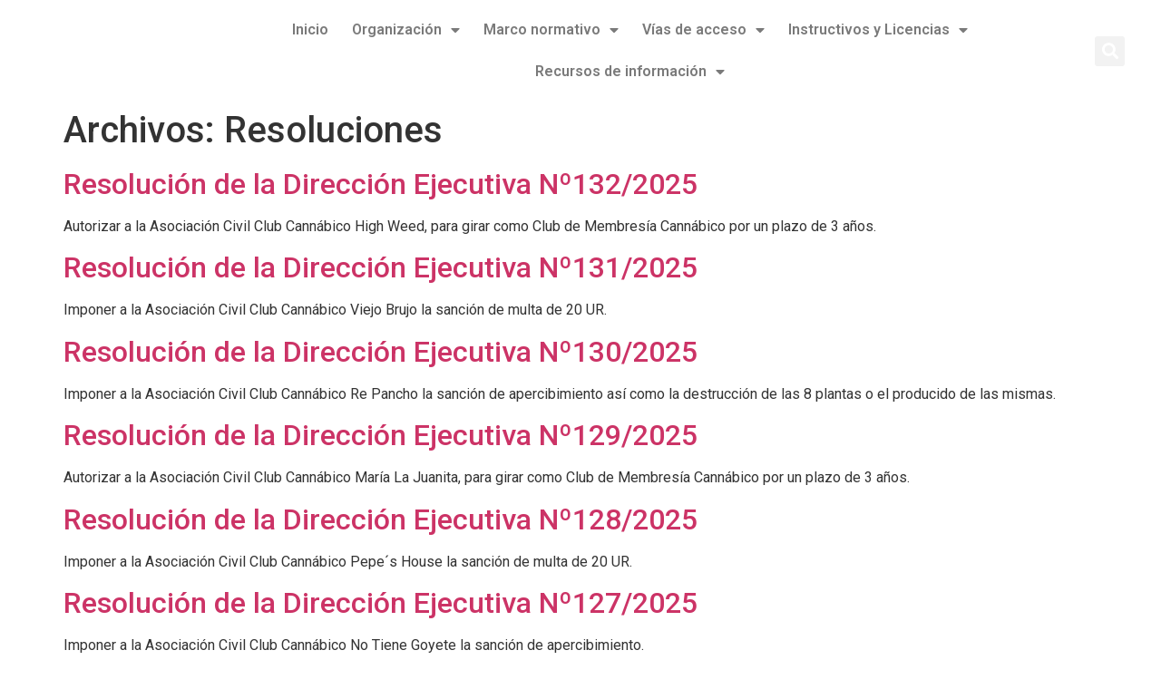

--- FILE ---
content_type: text/html; charset=UTF-8
request_url: https://ircca.gub.uy/resoluciones/
body_size: 12819
content:
<!doctype html>
<html lang="es-UY">
<head>
	<meta charset="UTF-8">
		<meta name="viewport" content="width=device-width, initial-scale=1">
	<link rel="profile" href="https://gmpg.org/xfn/11">
	<meta name='robots' content='index, follow, max-image-preview:large, max-snippet:-1, max-video-preview:-1' />

	<!-- This site is optimized with the Yoast SEO plugin v19.10 - https://yoast.com/wordpress/plugins/seo/ -->
	<title>Resoluciones Archive - IRCCA</title>
	<link rel="canonical" href="https://ircca.gub.uy/resoluciones/" />
	<link rel="next" href="https://ircca.gub.uy/resoluciones/page/2/" />
	<meta property="og:locale" content="es_ES" />
	<meta property="og:type" content="website" />
	<meta property="og:title" content="Resoluciones Archive - IRCCA" />
	<meta property="og:url" content="https://ircca.gub.uy/resoluciones/" />
	<meta property="og:site_name" content="IRCCA" />
	<meta name="twitter:card" content="summary_large_image" />
	<script type="application/ld+json" class="yoast-schema-graph">{"@context":"https://schema.org","@graph":[{"@type":"CollectionPage","@id":"https://ircca.gub.uy/resoluciones/","url":"https://ircca.gub.uy/resoluciones/","name":"Resoluciones Archive - IRCCA","isPartOf":{"@id":"http://10.3.1.6/#website"},"breadcrumb":{"@id":"https://ircca.gub.uy/resoluciones/#breadcrumb"},"inLanguage":"es-UY"},{"@type":"BreadcrumbList","@id":"https://ircca.gub.uy/resoluciones/#breadcrumb","itemListElement":[{"@type":"ListItem","position":1,"name":"Home","item":"https://ircca.gub.uy/"},{"@type":"ListItem","position":2,"name":"Resoluciones"}]},{"@type":"WebSite","@id":"http://10.3.1.6/#website","url":"http://10.3.1.6/","name":"IRCCA","description":"Instituto de Regulación y Control del Cannabis","publisher":{"@id":"http://10.3.1.6/#organization"},"potentialAction":[{"@type":"SearchAction","target":{"@type":"EntryPoint","urlTemplate":"http://10.3.1.6/?s={search_term_string}"},"query-input":"required name=search_term_string"}],"inLanguage":"es-UY"},{"@type":"Organization","@id":"http://10.3.1.6/#organization","name":"IRCCA","url":"http://10.3.1.6/","logo":{"@type":"ImageObject","inLanguage":"es-UY","@id":"http://10.3.1.6/#/schema/logo/image/","url":"https://ircca.gub.uy/wp-content/uploads/2022/07/logo-blanco-1.png","contentUrl":"https://ircca.gub.uy/wp-content/uploads/2022/07/logo-blanco-1.png","width":800,"height":300,"caption":"IRCCA"},"image":{"@id":"http://10.3.1.6/#/schema/logo/image/"}}]}</script>
	<!-- / Yoast SEO plugin. -->


<link rel="alternate" type="application/rss+xml" title="IRCCA &raquo; Feed" href="https://ircca.gub.uy/feed/" />
<link rel="alternate" type="application/rss+xml" title="IRCCA &raquo; Feed de los comentarios" href="https://ircca.gub.uy/comments/feed/" />
<link rel="alternate" type="application/rss+xml" title="IRCCA &raquo; Resoluciones Feed" href="https://ircca.gub.uy/resoluciones/feed/" />
<script>
window._wpemojiSettings = {"baseUrl":"https:\/\/s.w.org\/images\/core\/emoji\/14.0.0\/72x72\/","ext":".png","svgUrl":"https:\/\/s.w.org\/images\/core\/emoji\/14.0.0\/svg\/","svgExt":".svg","source":{"concatemoji":"https:\/\/ircca.gub.uy\/wp-includes\/js\/wp-emoji-release.min.js?ver=6.3.1"}};
/*! This file is auto-generated */
!function(i,n){var o,s,e;function c(e){try{var t={supportTests:e,timestamp:(new Date).valueOf()};sessionStorage.setItem(o,JSON.stringify(t))}catch(e){}}function p(e,t,n){e.clearRect(0,0,e.canvas.width,e.canvas.height),e.fillText(t,0,0);var t=new Uint32Array(e.getImageData(0,0,e.canvas.width,e.canvas.height).data),r=(e.clearRect(0,0,e.canvas.width,e.canvas.height),e.fillText(n,0,0),new Uint32Array(e.getImageData(0,0,e.canvas.width,e.canvas.height).data));return t.every(function(e,t){return e===r[t]})}function u(e,t,n){switch(t){case"flag":return n(e,"\ud83c\udff3\ufe0f\u200d\u26a7\ufe0f","\ud83c\udff3\ufe0f\u200b\u26a7\ufe0f")?!1:!n(e,"\ud83c\uddfa\ud83c\uddf3","\ud83c\uddfa\u200b\ud83c\uddf3")&&!n(e,"\ud83c\udff4\udb40\udc67\udb40\udc62\udb40\udc65\udb40\udc6e\udb40\udc67\udb40\udc7f","\ud83c\udff4\u200b\udb40\udc67\u200b\udb40\udc62\u200b\udb40\udc65\u200b\udb40\udc6e\u200b\udb40\udc67\u200b\udb40\udc7f");case"emoji":return!n(e,"\ud83e\udef1\ud83c\udffb\u200d\ud83e\udef2\ud83c\udfff","\ud83e\udef1\ud83c\udffb\u200b\ud83e\udef2\ud83c\udfff")}return!1}function f(e,t,n){var r="undefined"!=typeof WorkerGlobalScope&&self instanceof WorkerGlobalScope?new OffscreenCanvas(300,150):i.createElement("canvas"),a=r.getContext("2d",{willReadFrequently:!0}),o=(a.textBaseline="top",a.font="600 32px Arial",{});return e.forEach(function(e){o[e]=t(a,e,n)}),o}function t(e){var t=i.createElement("script");t.src=e,t.defer=!0,i.head.appendChild(t)}"undefined"!=typeof Promise&&(o="wpEmojiSettingsSupports",s=["flag","emoji"],n.supports={everything:!0,everythingExceptFlag:!0},e=new Promise(function(e){i.addEventListener("DOMContentLoaded",e,{once:!0})}),new Promise(function(t){var n=function(){try{var e=JSON.parse(sessionStorage.getItem(o));if("object"==typeof e&&"number"==typeof e.timestamp&&(new Date).valueOf()<e.timestamp+604800&&"object"==typeof e.supportTests)return e.supportTests}catch(e){}return null}();if(!n){if("undefined"!=typeof Worker&&"undefined"!=typeof OffscreenCanvas&&"undefined"!=typeof URL&&URL.createObjectURL&&"undefined"!=typeof Blob)try{var e="postMessage("+f.toString()+"("+[JSON.stringify(s),u.toString(),p.toString()].join(",")+"));",r=new Blob([e],{type:"text/javascript"}),a=new Worker(URL.createObjectURL(r),{name:"wpTestEmojiSupports"});return void(a.onmessage=function(e){c(n=e.data),a.terminate(),t(n)})}catch(e){}c(n=f(s,u,p))}t(n)}).then(function(e){for(var t in e)n.supports[t]=e[t],n.supports.everything=n.supports.everything&&n.supports[t],"flag"!==t&&(n.supports.everythingExceptFlag=n.supports.everythingExceptFlag&&n.supports[t]);n.supports.everythingExceptFlag=n.supports.everythingExceptFlag&&!n.supports.flag,n.DOMReady=!1,n.readyCallback=function(){n.DOMReady=!0}}).then(function(){return e}).then(function(){var e;n.supports.everything||(n.readyCallback(),(e=n.source||{}).concatemoji?t(e.concatemoji):e.wpemoji&&e.twemoji&&(t(e.twemoji),t(e.wpemoji)))}))}((window,document),window._wpemojiSettings);
</script>
<style>
img.wp-smiley,
img.emoji {
	display: inline !important;
	border: none !important;
	box-shadow: none !important;
	height: 1em !important;
	width: 1em !important;
	margin: 0 0.07em !important;
	vertical-align: -0.1em !important;
	background: none !important;
	padding: 0 !important;
}
</style>
	<link rel='stylesheet' id='wp-block-library-css' href='https://ircca.gub.uy/wp-includes/css/dist/block-library/style.min.css?ver=6.3.1' media='all' />
<style id='classic-theme-styles-inline-css'>
/*! This file is auto-generated */
.wp-block-button__link{color:#fff;background-color:#32373c;border-radius:9999px;box-shadow:none;text-decoration:none;padding:calc(.667em + 2px) calc(1.333em + 2px);font-size:1.125em}.wp-block-file__button{background:#32373c;color:#fff;text-decoration:none}
</style>
<style id='global-styles-inline-css'>
body{--wp--preset--color--black: #000000;--wp--preset--color--cyan-bluish-gray: #abb8c3;--wp--preset--color--white: #ffffff;--wp--preset--color--pale-pink: #f78da7;--wp--preset--color--vivid-red: #cf2e2e;--wp--preset--color--luminous-vivid-orange: #ff6900;--wp--preset--color--luminous-vivid-amber: #fcb900;--wp--preset--color--light-green-cyan: #7bdcb5;--wp--preset--color--vivid-green-cyan: #00d084;--wp--preset--color--pale-cyan-blue: #8ed1fc;--wp--preset--color--vivid-cyan-blue: #0693e3;--wp--preset--color--vivid-purple: #9b51e0;--wp--preset--gradient--vivid-cyan-blue-to-vivid-purple: linear-gradient(135deg,rgba(6,147,227,1) 0%,rgb(155,81,224) 100%);--wp--preset--gradient--light-green-cyan-to-vivid-green-cyan: linear-gradient(135deg,rgb(122,220,180) 0%,rgb(0,208,130) 100%);--wp--preset--gradient--luminous-vivid-amber-to-luminous-vivid-orange: linear-gradient(135deg,rgba(252,185,0,1) 0%,rgba(255,105,0,1) 100%);--wp--preset--gradient--luminous-vivid-orange-to-vivid-red: linear-gradient(135deg,rgba(255,105,0,1) 0%,rgb(207,46,46) 100%);--wp--preset--gradient--very-light-gray-to-cyan-bluish-gray: linear-gradient(135deg,rgb(238,238,238) 0%,rgb(169,184,195) 100%);--wp--preset--gradient--cool-to-warm-spectrum: linear-gradient(135deg,rgb(74,234,220) 0%,rgb(151,120,209) 20%,rgb(207,42,186) 40%,rgb(238,44,130) 60%,rgb(251,105,98) 80%,rgb(254,248,76) 100%);--wp--preset--gradient--blush-light-purple: linear-gradient(135deg,rgb(255,206,236) 0%,rgb(152,150,240) 100%);--wp--preset--gradient--blush-bordeaux: linear-gradient(135deg,rgb(254,205,165) 0%,rgb(254,45,45) 50%,rgb(107,0,62) 100%);--wp--preset--gradient--luminous-dusk: linear-gradient(135deg,rgb(255,203,112) 0%,rgb(199,81,192) 50%,rgb(65,88,208) 100%);--wp--preset--gradient--pale-ocean: linear-gradient(135deg,rgb(255,245,203) 0%,rgb(182,227,212) 50%,rgb(51,167,181) 100%);--wp--preset--gradient--electric-grass: linear-gradient(135deg,rgb(202,248,128) 0%,rgb(113,206,126) 100%);--wp--preset--gradient--midnight: linear-gradient(135deg,rgb(2,3,129) 0%,rgb(40,116,252) 100%);--wp--preset--font-size--small: 13px;--wp--preset--font-size--medium: 20px;--wp--preset--font-size--large: 36px;--wp--preset--font-size--x-large: 42px;--wp--preset--spacing--20: 0.44rem;--wp--preset--spacing--30: 0.67rem;--wp--preset--spacing--40: 1rem;--wp--preset--spacing--50: 1.5rem;--wp--preset--spacing--60: 2.25rem;--wp--preset--spacing--70: 3.38rem;--wp--preset--spacing--80: 5.06rem;--wp--preset--shadow--natural: 6px 6px 9px rgba(0, 0, 0, 0.2);--wp--preset--shadow--deep: 12px 12px 50px rgba(0, 0, 0, 0.4);--wp--preset--shadow--sharp: 6px 6px 0px rgba(0, 0, 0, 0.2);--wp--preset--shadow--outlined: 6px 6px 0px -3px rgba(255, 255, 255, 1), 6px 6px rgba(0, 0, 0, 1);--wp--preset--shadow--crisp: 6px 6px 0px rgba(0, 0, 0, 1);}:where(.is-layout-flex){gap: 0.5em;}:where(.is-layout-grid){gap: 0.5em;}body .is-layout-flow > .alignleft{float: left;margin-inline-start: 0;margin-inline-end: 2em;}body .is-layout-flow > .alignright{float: right;margin-inline-start: 2em;margin-inline-end: 0;}body .is-layout-flow > .aligncenter{margin-left: auto !important;margin-right: auto !important;}body .is-layout-constrained > .alignleft{float: left;margin-inline-start: 0;margin-inline-end: 2em;}body .is-layout-constrained > .alignright{float: right;margin-inline-start: 2em;margin-inline-end: 0;}body .is-layout-constrained > .aligncenter{margin-left: auto !important;margin-right: auto !important;}body .is-layout-constrained > :where(:not(.alignleft):not(.alignright):not(.alignfull)){max-width: var(--wp--style--global--content-size);margin-left: auto !important;margin-right: auto !important;}body .is-layout-constrained > .alignwide{max-width: var(--wp--style--global--wide-size);}body .is-layout-flex{display: flex;}body .is-layout-flex{flex-wrap: wrap;align-items: center;}body .is-layout-flex > *{margin: 0;}body .is-layout-grid{display: grid;}body .is-layout-grid > *{margin: 0;}:where(.wp-block-columns.is-layout-flex){gap: 2em;}:where(.wp-block-columns.is-layout-grid){gap: 2em;}:where(.wp-block-post-template.is-layout-flex){gap: 1.25em;}:where(.wp-block-post-template.is-layout-grid){gap: 1.25em;}.has-black-color{color: var(--wp--preset--color--black) !important;}.has-cyan-bluish-gray-color{color: var(--wp--preset--color--cyan-bluish-gray) !important;}.has-white-color{color: var(--wp--preset--color--white) !important;}.has-pale-pink-color{color: var(--wp--preset--color--pale-pink) !important;}.has-vivid-red-color{color: var(--wp--preset--color--vivid-red) !important;}.has-luminous-vivid-orange-color{color: var(--wp--preset--color--luminous-vivid-orange) !important;}.has-luminous-vivid-amber-color{color: var(--wp--preset--color--luminous-vivid-amber) !important;}.has-light-green-cyan-color{color: var(--wp--preset--color--light-green-cyan) !important;}.has-vivid-green-cyan-color{color: var(--wp--preset--color--vivid-green-cyan) !important;}.has-pale-cyan-blue-color{color: var(--wp--preset--color--pale-cyan-blue) !important;}.has-vivid-cyan-blue-color{color: var(--wp--preset--color--vivid-cyan-blue) !important;}.has-vivid-purple-color{color: var(--wp--preset--color--vivid-purple) !important;}.has-black-background-color{background-color: var(--wp--preset--color--black) !important;}.has-cyan-bluish-gray-background-color{background-color: var(--wp--preset--color--cyan-bluish-gray) !important;}.has-white-background-color{background-color: var(--wp--preset--color--white) !important;}.has-pale-pink-background-color{background-color: var(--wp--preset--color--pale-pink) !important;}.has-vivid-red-background-color{background-color: var(--wp--preset--color--vivid-red) !important;}.has-luminous-vivid-orange-background-color{background-color: var(--wp--preset--color--luminous-vivid-orange) !important;}.has-luminous-vivid-amber-background-color{background-color: var(--wp--preset--color--luminous-vivid-amber) !important;}.has-light-green-cyan-background-color{background-color: var(--wp--preset--color--light-green-cyan) !important;}.has-vivid-green-cyan-background-color{background-color: var(--wp--preset--color--vivid-green-cyan) !important;}.has-pale-cyan-blue-background-color{background-color: var(--wp--preset--color--pale-cyan-blue) !important;}.has-vivid-cyan-blue-background-color{background-color: var(--wp--preset--color--vivid-cyan-blue) !important;}.has-vivid-purple-background-color{background-color: var(--wp--preset--color--vivid-purple) !important;}.has-black-border-color{border-color: var(--wp--preset--color--black) !important;}.has-cyan-bluish-gray-border-color{border-color: var(--wp--preset--color--cyan-bluish-gray) !important;}.has-white-border-color{border-color: var(--wp--preset--color--white) !important;}.has-pale-pink-border-color{border-color: var(--wp--preset--color--pale-pink) !important;}.has-vivid-red-border-color{border-color: var(--wp--preset--color--vivid-red) !important;}.has-luminous-vivid-orange-border-color{border-color: var(--wp--preset--color--luminous-vivid-orange) !important;}.has-luminous-vivid-amber-border-color{border-color: var(--wp--preset--color--luminous-vivid-amber) !important;}.has-light-green-cyan-border-color{border-color: var(--wp--preset--color--light-green-cyan) !important;}.has-vivid-green-cyan-border-color{border-color: var(--wp--preset--color--vivid-green-cyan) !important;}.has-pale-cyan-blue-border-color{border-color: var(--wp--preset--color--pale-cyan-blue) !important;}.has-vivid-cyan-blue-border-color{border-color: var(--wp--preset--color--vivid-cyan-blue) !important;}.has-vivid-purple-border-color{border-color: var(--wp--preset--color--vivid-purple) !important;}.has-vivid-cyan-blue-to-vivid-purple-gradient-background{background: var(--wp--preset--gradient--vivid-cyan-blue-to-vivid-purple) !important;}.has-light-green-cyan-to-vivid-green-cyan-gradient-background{background: var(--wp--preset--gradient--light-green-cyan-to-vivid-green-cyan) !important;}.has-luminous-vivid-amber-to-luminous-vivid-orange-gradient-background{background: var(--wp--preset--gradient--luminous-vivid-amber-to-luminous-vivid-orange) !important;}.has-luminous-vivid-orange-to-vivid-red-gradient-background{background: var(--wp--preset--gradient--luminous-vivid-orange-to-vivid-red) !important;}.has-very-light-gray-to-cyan-bluish-gray-gradient-background{background: var(--wp--preset--gradient--very-light-gray-to-cyan-bluish-gray) !important;}.has-cool-to-warm-spectrum-gradient-background{background: var(--wp--preset--gradient--cool-to-warm-spectrum) !important;}.has-blush-light-purple-gradient-background{background: var(--wp--preset--gradient--blush-light-purple) !important;}.has-blush-bordeaux-gradient-background{background: var(--wp--preset--gradient--blush-bordeaux) !important;}.has-luminous-dusk-gradient-background{background: var(--wp--preset--gradient--luminous-dusk) !important;}.has-pale-ocean-gradient-background{background: var(--wp--preset--gradient--pale-ocean) !important;}.has-electric-grass-gradient-background{background: var(--wp--preset--gradient--electric-grass) !important;}.has-midnight-gradient-background{background: var(--wp--preset--gradient--midnight) !important;}.has-small-font-size{font-size: var(--wp--preset--font-size--small) !important;}.has-medium-font-size{font-size: var(--wp--preset--font-size--medium) !important;}.has-large-font-size{font-size: var(--wp--preset--font-size--large) !important;}.has-x-large-font-size{font-size: var(--wp--preset--font-size--x-large) !important;}
.wp-block-navigation a:where(:not(.wp-element-button)){color: inherit;}
:where(.wp-block-post-template.is-layout-flex){gap: 1.25em;}:where(.wp-block-post-template.is-layout-grid){gap: 1.25em;}
:where(.wp-block-columns.is-layout-flex){gap: 2em;}:where(.wp-block-columns.is-layout-grid){gap: 2em;}
.wp-block-pullquote{font-size: 1.5em;line-height: 1.6;}
</style>
<link rel='stylesheet' id='hello-elementor-css' href='https://ircca.gub.uy/wp-content/themes/hello-elementor/style.min.css?ver=2.6.1' media='all' />
<link rel='stylesheet' id='hello-elementor-theme-style-css' href='https://ircca.gub.uy/wp-content/themes/hello-elementor/theme.min.css?ver=2.6.1' media='all' />
<link rel='stylesheet' id='elementor-frontend-css' href='https://ircca.gub.uy/wp-content/plugins/elementor/assets/css/frontend-lite.min.css?ver=3.15.3' media='all' />
<link rel='stylesheet' id='elementor-post-6-css' href='https://ircca.gub.uy/wp-content/uploads/elementor/css/post-6.css?ver=1707146923' media='all' />
<link rel='stylesheet' id='elementor-icons-css' href='https://ircca.gub.uy/wp-content/plugins/elementor/assets/lib/eicons/css/elementor-icons.min.css?ver=5.21.0' media='all' />
<link rel='stylesheet' id='swiper-css' href='https://ircca.gub.uy/wp-content/plugins/elementor/assets/lib/swiper/css/swiper.min.css?ver=5.3.6' media='all' />
<link rel='stylesheet' id='elementor-pro-css' href='https://ircca.gub.uy/wp-content/plugins/elementor-pro/assets/css/frontend-lite.min.css?ver=3.15.1' media='all' />
<link rel='stylesheet' id='elementor-global-css' href='https://ircca.gub.uy/wp-content/uploads/elementor/css/global.css?ver=1730917121' media='all' />
<link rel='stylesheet' id='elementor-post-191-css' href='https://ircca.gub.uy/wp-content/uploads/elementor/css/post-191.css?ver=1758636754' media='all' />
<link rel='stylesheet' id='elementor-post-53-css' href='https://ircca.gub.uy/wp-content/uploads/elementor/css/post-53.css?ver=1767623533' media='all' />
<link rel='stylesheet' id='tablepress-default-css' href='https://ircca.gub.uy/wp-content/tablepress-combined.min.css?ver=135' media='all' />
<link rel='stylesheet' id='ecs-styles-css' href='https://ircca.gub.uy/wp-content/plugins/ele-custom-skin/assets/css/ecs-style.css?ver=3.1.7' media='all' />
<link rel='stylesheet' id='elementor-post-1337-css' href='https://ircca.gub.uy/wp-content/uploads/elementor/css/post-1337.css?ver=1663621089' media='all' />
<link rel='stylesheet' id='elementor-post-1447-css' href='https://ircca.gub.uy/wp-content/uploads/elementor/css/post-1447.css?ver=1663621139' media='all' />
<link rel='stylesheet' id='elementor-post-1466-css' href='https://ircca.gub.uy/wp-content/uploads/elementor/css/post-1466.css?ver=1678121285' media='all' />
<link rel='stylesheet' id='elementor-post-2979-css' href='https://ircca.gub.uy/wp-content/uploads/elementor/css/post-2979.css?ver=1663796423' media='all' />
<link rel='stylesheet' id='elementor-post-9540-css' href='https://ircca.gub.uy/wp-content/uploads/elementor/css/post-9540.css?ver=1669633882' media='all' />
<link rel='stylesheet' id='google-fonts-1-css' href='https://fonts.googleapis.com/css?family=Roboto%3A100%2C100italic%2C200%2C200italic%2C300%2C300italic%2C400%2C400italic%2C500%2C500italic%2C600%2C600italic%2C700%2C700italic%2C800%2C800italic%2C900%2C900italic%7CRoboto+Slab%3A100%2C100italic%2C200%2C200italic%2C300%2C300italic%2C400%2C400italic%2C500%2C500italic%2C600%2C600italic%2C700%2C700italic%2C800%2C800italic%2C900%2C900italic&#038;display=auto&#038;ver=6.3.1' media='all' />
<link rel='stylesheet' id='elementor-icons-shared-0-css' href='https://ircca.gub.uy/wp-content/plugins/elementor/assets/lib/font-awesome/css/fontawesome.min.css?ver=5.15.3' media='all' />
<link rel='stylesheet' id='elementor-icons-fa-solid-css' href='https://ircca.gub.uy/wp-content/plugins/elementor/assets/lib/font-awesome/css/solid.min.css?ver=5.15.3' media='all' />
<link rel='stylesheet' id='elementor-icons-fa-brands-css' href='https://ircca.gub.uy/wp-content/plugins/elementor/assets/lib/font-awesome/css/brands.min.css?ver=5.15.3' media='all' />
<link rel="preconnect" href="https://fonts.gstatic.com/" crossorigin><script src='https://ircca.gub.uy/wp-includes/js/jquery/jquery.min.js?ver=3.7.0' id='jquery-core-js'></script>
<script src='https://ircca.gub.uy/wp-includes/js/jquery/jquery-migrate.min.js?ver=3.4.1' id='jquery-migrate-js'></script>
<script id='ecs_ajax_load-js-extra'>
var ecs_ajax_params = {"ajaxurl":"https:\/\/ircca.gub.uy\/wp-admin\/admin-ajax.php","posts":"{\"post_type\":\"resolucion\",\"error\":\"\",\"m\":\"\",\"p\":0,\"post_parent\":\"\",\"subpost\":\"\",\"subpost_id\":\"\",\"attachment\":\"\",\"attachment_id\":0,\"name\":\"\",\"pagename\":\"\",\"page_id\":0,\"second\":\"\",\"minute\":\"\",\"hour\":\"\",\"day\":0,\"monthnum\":0,\"year\":0,\"w\":0,\"category_name\":\"\",\"tag\":\"\",\"cat\":\"\",\"tag_id\":\"\",\"author\":\"\",\"author_name\":\"\",\"feed\":\"\",\"tb\":\"\",\"paged\":0,\"meta_key\":\"\",\"meta_value\":\"\",\"preview\":\"\",\"s\":\"\",\"sentence\":\"\",\"title\":\"\",\"fields\":\"\",\"menu_order\":\"\",\"embed\":\"\",\"category__in\":[],\"category__not_in\":[],\"category__and\":[],\"post__in\":[],\"post__not_in\":[],\"post_name__in\":[],\"tag__in\":[],\"tag__not_in\":[],\"tag__and\":[],\"tag_slug__in\":[],\"tag_slug__and\":[],\"post_parent__in\":[],\"post_parent__not_in\":[],\"author__in\":[],\"author__not_in\":[],\"search_columns\":[],\"ignore_sticky_posts\":false,\"suppress_filters\":false,\"cache_results\":true,\"update_post_term_cache\":true,\"update_menu_item_cache\":false,\"lazy_load_term_meta\":true,\"update_post_meta_cache\":true,\"posts_per_page\":10,\"nopaging\":false,\"comments_per_page\":\"50\",\"no_found_rows\":false,\"order\":\"DESC\"}"};
</script>
<script src='https://ircca.gub.uy/wp-content/plugins/ele-custom-skin/assets/js/ecs_ajax_pagination.js?ver=3.1.7' id='ecs_ajax_load-js'></script>
<script src='https://ircca.gub.uy/wp-content/plugins/ele-custom-skin/assets/js/ecs.js?ver=3.1.7' id='ecs-script-js'></script>
<link rel="https://api.w.org/" href="https://ircca.gub.uy/wp-json/" /><link rel="EditURI" type="application/rsd+xml" title="RSD" href="https://ircca.gub.uy/xmlrpc.php?rsd" />
<meta name="generator" content="WordPress 6.3.1" />
<meta name="generator" content="Site Kit by Google 1.88.0" /><meta name="generator" content="Elementor 3.15.3; features: e_dom_optimization, e_optimized_assets_loading, e_optimized_css_loading, additional_custom_breakpoints; settings: css_print_method-external, google_font-enabled, font_display-auto">
<link rel="icon" href="https://ircca.gub.uy/wp-content/uploads/2022/12/ico.png" sizes="32x32" />
<link rel="icon" href="https://ircca.gub.uy/wp-content/uploads/2022/12/ico.png" sizes="192x192" />
<link rel="apple-touch-icon" href="https://ircca.gub.uy/wp-content/uploads/2022/12/ico.png" />
<meta name="msapplication-TileImage" content="https://ircca.gub.uy/wp-content/uploads/2022/12/ico.png" />
		<style id="wp-custom-css">
			.elementor-search-form--skin-full_screen .elementor-search-form__toggle i:before{
	color: #fff;
}

.elementor-nav-menu--main .elementor-nav-menu a, .elementor-nav-menu--main .elementor-nav-menu a.highlighted, .elementor-nav-menu--main .elementor-nav-menu a:focus, .elementor-nav-menu--main .elementor-nav-menu a:hover{
	padding: 13px !important;
}

a.elementor-button.elementor-size-sm:not([href]) {
    display: none;
}
.single-post .wp-post-image {
display: none;
}		</style>
		</head>
<body class="archive post-type-archive post-type-archive-resolucion wp-custom-logo elementor-default elementor-kit-6">


<a class="skip-link screen-reader-text" href="#content">
	Skip to content</a>

		<div data-elementor-type="header" data-elementor-id="191" class="elementor elementor-191 elementor-location-header" data-elementor-post-type="elementor_library">
								<section class="elementor-section elementor-top-section elementor-element elementor-element-0858661 elementor-section-full_width elementor-section-height-default elementor-section-height-default" data-id="0858661" data-element_type="section">
							<div class="elementor-background-overlay"></div>
							<div class="elementor-container elementor-column-gap-default">
					<div class="elementor-column elementor-col-16 elementor-top-column elementor-element elementor-element-1836171" data-id="1836171" data-element_type="column">
			<div class="elementor-widget-wrap elementor-element-populated">
								<div class="elementor-element elementor-element-5c570c9 elementor-widget elementor-widget-theme-site-logo elementor-widget-image" data-id="5c570c9" data-element_type="widget" data-widget_type="theme-site-logo.default">
				<div class="elementor-widget-container">
			<style>/*! elementor - v3.15.0 - 20-08-2023 */
.elementor-widget-image{text-align:center}.elementor-widget-image a{display:inline-block}.elementor-widget-image a img[src$=".svg"]{width:48px}.elementor-widget-image img{vertical-align:middle;display:inline-block}</style>								<a href="https://ircca.gub.uy">
			<img width="800" height="300" src="https://ircca.gub.uy/wp-content/uploads/2022/07/logo-blanco-1.png" class="attachment-full size-full wp-image-9884" alt="" />				</a>
											</div>
				</div>
					</div>
		</div>
				<div class="elementor-column elementor-col-66 elementor-top-column elementor-element elementor-element-ec12055" data-id="ec12055" data-element_type="column">
			<div class="elementor-widget-wrap elementor-element-populated">
								<div class="elementor-element elementor-element-7ec5c9a elementor-nav-menu__align-center elementor-nav-menu__text-align-center elementor-nav-menu--dropdown-tablet elementor-nav-menu--toggle elementor-nav-menu--burger elementor-widget elementor-widget-nav-menu" data-id="7ec5c9a" data-element_type="widget" data-settings="{&quot;layout&quot;:&quot;horizontal&quot;,&quot;submenu_icon&quot;:{&quot;value&quot;:&quot;&lt;i class=\&quot;fas fa-caret-down\&quot;&gt;&lt;\/i&gt;&quot;,&quot;library&quot;:&quot;fa-solid&quot;},&quot;toggle&quot;:&quot;burger&quot;}" data-widget_type="nav-menu.default">
				<div class="elementor-widget-container">
			<link rel="stylesheet" href="https://ircca.gub.uy/wp-content/plugins/elementor-pro/assets/css/widget-nav-menu.min.css">			<nav class="elementor-nav-menu--main elementor-nav-menu__container elementor-nav-menu--layout-horizontal e--pointer-underline e--animation-fade">
				<ul id="menu-1-7ec5c9a" class="elementor-nav-menu"><li class="menu-item menu-item-type-post_type menu-item-object-page menu-item-home menu-item-10081"><a href="https://ircca.gub.uy/" class="elementor-item">Inicio</a></li>
<li class="menu-item menu-item-type-custom menu-item-object-custom menu-item-has-children menu-item-12240"><a href="#" class="elementor-item elementor-item-anchor">Organización</a>
<ul class="sub-menu elementor-nav-menu--dropdown">
	<li class="menu-item menu-item-type-custom menu-item-object-custom menu-item-1279"><a href="/organizacion/" class="elementor-sub-item">Quiénes somos</a></li>
	<li class="menu-item menu-item-type-post_type menu-item-object-page menu-item-440"><a href="https://ircca.gub.uy/organizacion/junta-directiva/" class="elementor-sub-item">Estructura</a></li>
	<li class="menu-item menu-item-type-post_type menu-item-object-page menu-item-442"><a href="https://ircca.gub.uy/organizacion/memorias/" class="elementor-sub-item">Memorias anuales</a></li>
	<li class="menu-item menu-item-type-post_type menu-item-object-page menu-item-441"><a href="https://ircca.gub.uy/organizacion/documentos/" class="elementor-sub-item">Documentos</a></li>
</ul>
</li>
<li class="menu-item menu-item-type-custom menu-item-object-custom menu-item-has-children menu-item-1271"><a href="#" class="elementor-item elementor-item-anchor">Marco normativo</a>
<ul class="sub-menu elementor-nav-menu--dropdown">
	<li class="menu-item menu-item-type-post_type menu-item-object-page menu-item-27"><a href="https://ircca.gub.uy/marco-normativo/" class="elementor-sub-item">Leyes</a></li>
	<li class="menu-item menu-item-type-post_type menu-item-object-page menu-item-438"><a href="https://ircca.gub.uy/marco-normativo/decretos/" class="elementor-sub-item">Decretos</a></li>
	<li class="menu-item menu-item-type-post_type menu-item-object-page menu-item-439"><a href="https://ircca.gub.uy/marco-normativo/resoluciones/" class="elementor-sub-item">Resoluciones</a></li>
	<li class="menu-item menu-item-type-post_type menu-item-object-page menu-item-2368"><a href="https://ircca.gub.uy/marco-normativo/protocolos/" class="elementor-sub-item">Protocolos</a></li>
</ul>
</li>
<li class="menu-item menu-item-type-custom menu-item-object-custom menu-item-has-children menu-item-12241"><a href="#" class="elementor-item elementor-item-anchor">Vías de acceso</a>
<ul class="sub-menu elementor-nav-menu--dropdown">
	<li class="menu-item menu-item-type-custom menu-item-object-custom menu-item-1280"><a href="/vias-de-acceso/" class="elementor-sub-item">Cultivadores domésticos</a></li>
	<li class="menu-item menu-item-type-post_type menu-item-object-page menu-item-2410"><a href="https://ircca.gub.uy/vias-de-acceso/clubes-de-membresia/" class="elementor-sub-item">Clubes de membresía</a></li>
	<li class="menu-item menu-item-type-post_type menu-item-object-page menu-item-12506"><a href="https://ircca.gub.uy/vias-de-acceso/precio-del-cannabis-de-uso-adulto-dispensado-en-farmacias/" class="elementor-sub-item">Adquirientes en farmacia</a></li>
</ul>
</li>
<li class="menu-item menu-item-type-custom menu-item-object-custom menu-item-has-children menu-item-10955"><a href="#" class="elementor-item elementor-item-anchor">Instructivos y Licencias</a>
<ul class="sub-menu elementor-nav-menu--dropdown">
	<li class="menu-item menu-item-type-post_type menu-item-object-page menu-item-1072"><a href="https://ircca.gub.uy/proyectos-cannabis/instructivos/" class="elementor-sub-item">Instructivos</a></li>
	<li class="menu-item menu-item-type-post_type menu-item-object-page menu-item-573"><a href="https://ircca.gub.uy/proyectos-cannabis/tabla-de-costos/" class="elementor-sub-item">Tabla de costos</a></li>
	<li class="menu-item menu-item-type-post_type menu-item-object-page menu-item-574"><a href="https://ircca.gub.uy/proyectos-cannabis/procesos/" class="elementor-sub-item">Procesos de evaluación</a></li>
	<li class="menu-item menu-item-type-post_type menu-item-object-page menu-item-663"><a href="https://ircca.gub.uy/proyectos-cannabis/procedimientos-vuce/" class="elementor-sub-item">Procedimientos VUCE</a></li>
	<li class="menu-item menu-item-type-post_type menu-item-object-page menu-item-662"><a href="https://ircca.gub.uy/proyectos-cannabis/licencias-aprobadas/" class="elementor-sub-item">Licencias aprobadas</a></li>
</ul>
</li>
<li class="menu-item menu-item-type-custom menu-item-object-custom menu-item-has-children menu-item-1287"><a href="#" class="elementor-item elementor-item-anchor">Recursos de información</a>
<ul class="sub-menu elementor-nav-menu--dropdown">
	<li class="menu-item menu-item-type-post_type menu-item-object-page menu-item-1092"><a href="https://ircca.gub.uy/recursos-de-informacion/noticias/" class="elementor-sub-item">Noticias de interés</a></li>
	<li class="menu-item menu-item-type-post_type menu-item-object-page menu-item-2997"><a href="https://ircca.gub.uy/recursos-de-informacion/informes-del-mercado-regulado/" class="elementor-sub-item">Informes del mercado regulado</a></li>
	<li class="menu-item menu-item-type-post_type menu-item-object-page menu-item-785"><a href="https://ircca.gub.uy/recursos-de-informacion/controles-de-thc/" class="elementor-sub-item">Controles de THC</a></li>
	<li class="menu-item menu-item-type-post_type menu-item-object-page menu-item-787"><a href="https://ircca.gub.uy/recursos-de-informacion/informacion-sobre-riesgos/" class="elementor-sub-item">Riesgos y Prevención</a></li>
	<li class="menu-item menu-item-type-post_type menu-item-object-page menu-item-784"><a href="https://ircca.gub.uy/recursos-de-informacion/atencion-y-tratamiento/" class="elementor-sub-item">Atención y Tratamiento</a></li>
	<li class="menu-item menu-item-type-post_type menu-item-object-page menu-item-786"><a href="https://ircca.gub.uy/recursos-de-informacion/preguntas-frecuentes/" class="elementor-sub-item">Preguntas Frecuentes</a></li>
</ul>
</li>
</ul>			</nav>
					<div class="elementor-menu-toggle" role="button" tabindex="0" aria-label="Menu Toggle" aria-expanded="false">
			<i aria-hidden="true" role="presentation" class="elementor-menu-toggle__icon--open eicon-menu-bar"></i><i aria-hidden="true" role="presentation" class="elementor-menu-toggle__icon--close eicon-close"></i>			<span class="elementor-screen-only">Menu</span>
		</div>
					<nav class="elementor-nav-menu--dropdown elementor-nav-menu__container" aria-hidden="true">
				<ul id="menu-2-7ec5c9a" class="elementor-nav-menu"><li class="menu-item menu-item-type-post_type menu-item-object-page menu-item-home menu-item-10081"><a href="https://ircca.gub.uy/" class="elementor-item" tabindex="-1">Inicio</a></li>
<li class="menu-item menu-item-type-custom menu-item-object-custom menu-item-has-children menu-item-12240"><a href="#" class="elementor-item elementor-item-anchor" tabindex="-1">Organización</a>
<ul class="sub-menu elementor-nav-menu--dropdown">
	<li class="menu-item menu-item-type-custom menu-item-object-custom menu-item-1279"><a href="/organizacion/" class="elementor-sub-item" tabindex="-1">Quiénes somos</a></li>
	<li class="menu-item menu-item-type-post_type menu-item-object-page menu-item-440"><a href="https://ircca.gub.uy/organizacion/junta-directiva/" class="elementor-sub-item" tabindex="-1">Estructura</a></li>
	<li class="menu-item menu-item-type-post_type menu-item-object-page menu-item-442"><a href="https://ircca.gub.uy/organizacion/memorias/" class="elementor-sub-item" tabindex="-1">Memorias anuales</a></li>
	<li class="menu-item menu-item-type-post_type menu-item-object-page menu-item-441"><a href="https://ircca.gub.uy/organizacion/documentos/" class="elementor-sub-item" tabindex="-1">Documentos</a></li>
</ul>
</li>
<li class="menu-item menu-item-type-custom menu-item-object-custom menu-item-has-children menu-item-1271"><a href="#" class="elementor-item elementor-item-anchor" tabindex="-1">Marco normativo</a>
<ul class="sub-menu elementor-nav-menu--dropdown">
	<li class="menu-item menu-item-type-post_type menu-item-object-page menu-item-27"><a href="https://ircca.gub.uy/marco-normativo/" class="elementor-sub-item" tabindex="-1">Leyes</a></li>
	<li class="menu-item menu-item-type-post_type menu-item-object-page menu-item-438"><a href="https://ircca.gub.uy/marco-normativo/decretos/" class="elementor-sub-item" tabindex="-1">Decretos</a></li>
	<li class="menu-item menu-item-type-post_type menu-item-object-page menu-item-439"><a href="https://ircca.gub.uy/marco-normativo/resoluciones/" class="elementor-sub-item" tabindex="-1">Resoluciones</a></li>
	<li class="menu-item menu-item-type-post_type menu-item-object-page menu-item-2368"><a href="https://ircca.gub.uy/marco-normativo/protocolos/" class="elementor-sub-item" tabindex="-1">Protocolos</a></li>
</ul>
</li>
<li class="menu-item menu-item-type-custom menu-item-object-custom menu-item-has-children menu-item-12241"><a href="#" class="elementor-item elementor-item-anchor" tabindex="-1">Vías de acceso</a>
<ul class="sub-menu elementor-nav-menu--dropdown">
	<li class="menu-item menu-item-type-custom menu-item-object-custom menu-item-1280"><a href="/vias-de-acceso/" class="elementor-sub-item" tabindex="-1">Cultivadores domésticos</a></li>
	<li class="menu-item menu-item-type-post_type menu-item-object-page menu-item-2410"><a href="https://ircca.gub.uy/vias-de-acceso/clubes-de-membresia/" class="elementor-sub-item" tabindex="-1">Clubes de membresía</a></li>
	<li class="menu-item menu-item-type-post_type menu-item-object-page menu-item-12506"><a href="https://ircca.gub.uy/vias-de-acceso/precio-del-cannabis-de-uso-adulto-dispensado-en-farmacias/" class="elementor-sub-item" tabindex="-1">Adquirientes en farmacia</a></li>
</ul>
</li>
<li class="menu-item menu-item-type-custom menu-item-object-custom menu-item-has-children menu-item-10955"><a href="#" class="elementor-item elementor-item-anchor" tabindex="-1">Instructivos y Licencias</a>
<ul class="sub-menu elementor-nav-menu--dropdown">
	<li class="menu-item menu-item-type-post_type menu-item-object-page menu-item-1072"><a href="https://ircca.gub.uy/proyectos-cannabis/instructivos/" class="elementor-sub-item" tabindex="-1">Instructivos</a></li>
	<li class="menu-item menu-item-type-post_type menu-item-object-page menu-item-573"><a href="https://ircca.gub.uy/proyectos-cannabis/tabla-de-costos/" class="elementor-sub-item" tabindex="-1">Tabla de costos</a></li>
	<li class="menu-item menu-item-type-post_type menu-item-object-page menu-item-574"><a href="https://ircca.gub.uy/proyectos-cannabis/procesos/" class="elementor-sub-item" tabindex="-1">Procesos de evaluación</a></li>
	<li class="menu-item menu-item-type-post_type menu-item-object-page menu-item-663"><a href="https://ircca.gub.uy/proyectos-cannabis/procedimientos-vuce/" class="elementor-sub-item" tabindex="-1">Procedimientos VUCE</a></li>
	<li class="menu-item menu-item-type-post_type menu-item-object-page menu-item-662"><a href="https://ircca.gub.uy/proyectos-cannabis/licencias-aprobadas/" class="elementor-sub-item" tabindex="-1">Licencias aprobadas</a></li>
</ul>
</li>
<li class="menu-item menu-item-type-custom menu-item-object-custom menu-item-has-children menu-item-1287"><a href="#" class="elementor-item elementor-item-anchor" tabindex="-1">Recursos de información</a>
<ul class="sub-menu elementor-nav-menu--dropdown">
	<li class="menu-item menu-item-type-post_type menu-item-object-page menu-item-1092"><a href="https://ircca.gub.uy/recursos-de-informacion/noticias/" class="elementor-sub-item" tabindex="-1">Noticias de interés</a></li>
	<li class="menu-item menu-item-type-post_type menu-item-object-page menu-item-2997"><a href="https://ircca.gub.uy/recursos-de-informacion/informes-del-mercado-regulado/" class="elementor-sub-item" tabindex="-1">Informes del mercado regulado</a></li>
	<li class="menu-item menu-item-type-post_type menu-item-object-page menu-item-785"><a href="https://ircca.gub.uy/recursos-de-informacion/controles-de-thc/" class="elementor-sub-item" tabindex="-1">Controles de THC</a></li>
	<li class="menu-item menu-item-type-post_type menu-item-object-page menu-item-787"><a href="https://ircca.gub.uy/recursos-de-informacion/informacion-sobre-riesgos/" class="elementor-sub-item" tabindex="-1">Riesgos y Prevención</a></li>
	<li class="menu-item menu-item-type-post_type menu-item-object-page menu-item-784"><a href="https://ircca.gub.uy/recursos-de-informacion/atencion-y-tratamiento/" class="elementor-sub-item" tabindex="-1">Atención y Tratamiento</a></li>
	<li class="menu-item menu-item-type-post_type menu-item-object-page menu-item-786"><a href="https://ircca.gub.uy/recursos-de-informacion/preguntas-frecuentes/" class="elementor-sub-item" tabindex="-1">Preguntas Frecuentes</a></li>
</ul>
</li>
</ul>			</nav>
				</div>
				</div>
					</div>
		</div>
				<div class="elementor-column elementor-col-16 elementor-top-column elementor-element elementor-element-82052c6" data-id="82052c6" data-element_type="column">
			<div class="elementor-widget-wrap elementor-element-populated">
								<div class="elementor-element elementor-element-69ebe8a elementor-search-form--skin-full_screen elementor-widget elementor-widget-search-form" data-id="69ebe8a" data-element_type="widget" data-settings="{&quot;skin&quot;:&quot;full_screen&quot;}" data-widget_type="search-form.default">
				<div class="elementor-widget-container">
			<link rel="stylesheet" href="https://ircca.gub.uy/wp-content/plugins/elementor-pro/assets/css/widget-theme-elements.min.css">		<form class="elementor-search-form" action="https://ircca.gub.uy" method="get" role="search">
									<div class="elementor-search-form__toggle" tabindex="0" role="button">
				<i aria-hidden="true" class="fas fa-search"></i>				<span class="elementor-screen-only">Search</span>
			</div>
						<div class="elementor-search-form__container">
				<label class="elementor-screen-only" for="elementor-search-form-69ebe8a">Search</label>

				
				<input id="elementor-search-form-69ebe8a" placeholder="Buscar..." class="elementor-search-form__input" type="search" name="s" value="">
				
				
								<div class="dialog-lightbox-close-button dialog-close-button" role="button" tabindex="0">
					<i aria-hidden="true" class="eicon-close"></i>					<span class="elementor-screen-only">Close this search box.</span>
				</div>
							</div>
		</form>
				</div>
				</div>
					</div>
		</div>
							</div>
		</section>
						</div>
		<main id="content" class="site-main" role="main">

			<header class="page-header">
			<h1 class="entry-title">Archivos: <span>Resoluciones</span></h1>		</header>
		<div class="page-content">
					<article class="post">
				<h2 class="entry-title"><a href="https://ircca.gub.uy/resolucion/resolucion-de-la-direccion-ejecutiva-no132-2025/">Resolución de la Dirección Ejecutiva Nº132/2025</a></h2><a href="https://ircca.gub.uy/resolucion/resolucion-de-la-direccion-ejecutiva-no132-2025/"></a><p>Autorizar a la Asociación Civil Club Cannábico High Weed, para girar como Club de Membresía Cannábico por un plazo de 3 años.</p>
			</article>
					<article class="post">
				<h2 class="entry-title"><a href="https://ircca.gub.uy/resolucion/resolucion-de-la-direccion-ejecutiva-no131-2025/">Resolución de la Dirección Ejecutiva Nº131/2025</a></h2><a href="https://ircca.gub.uy/resolucion/resolucion-de-la-direccion-ejecutiva-no131-2025/"></a><p>Imponer a la Asociación Civil Club Cannábico Viejo Brujo la sanción de multa de 20 UR.</p>
			</article>
					<article class="post">
				<h2 class="entry-title"><a href="https://ircca.gub.uy/resolucion/resolucion-de-la-direccion-ejecutiva-no130-2025/">Resolución de la Dirección Ejecutiva Nº130/2025</a></h2><a href="https://ircca.gub.uy/resolucion/resolucion-de-la-direccion-ejecutiva-no130-2025/"></a><p>Imponer a la Asociación Civil Club Cannábico Re Pancho la sanción de apercibimiento así como la destrucción de las 8 plantas o el producido de las mismas.</p>
			</article>
					<article class="post">
				<h2 class="entry-title"><a href="https://ircca.gub.uy/resolucion/resolucion-de-la-direccion-ejecutiva-no129-2025/">Resolución de la Dirección Ejecutiva Nº129/2025</a></h2><a href="https://ircca.gub.uy/resolucion/resolucion-de-la-direccion-ejecutiva-no129-2025/"></a><p>Autorizar a la Asociación Civil Club Cannábico María La Juanita, para girar como Club de Membresía Cannábico por un plazo de 3 años.</p>
			</article>
					<article class="post">
				<h2 class="entry-title"><a href="https://ircca.gub.uy/resolucion/resolucion-de-la-direccion-ejecutiva-no128-2025/">Resolución de la Dirección Ejecutiva Nº128/2025</a></h2><a href="https://ircca.gub.uy/resolucion/resolucion-de-la-direccion-ejecutiva-no128-2025/"></a><p>Imponer a la Asociación Civil Club Cannábico Pepe´s House la sanción de multa de 20 UR.</p>
			</article>
					<article class="post">
				<h2 class="entry-title"><a href="https://ircca.gub.uy/resolucion/resolucion-de-la-direccion-ejecutiva-no127-2025-2/">Resolución de la Dirección Ejecutiva Nº127/2025</a></h2><a href="https://ircca.gub.uy/resolucion/resolucion-de-la-direccion-ejecutiva-no127-2025-2/"></a><p>Imponer a la Asociación Civil Club Cannábico No Tiene Goyete la sanción de apercibimiento.</p>
			</article>
					<article class="post">
				<h2 class="entry-title"><a href="https://ircca.gub.uy/resolucion/resolucion-de-la-direccion-ejecutiva-no126-2025/">Resolución de la Dirección Ejecutiva Nº126/2025</a></h2><a href="https://ircca.gub.uy/resolucion/resolucion-de-la-direccion-ejecutiva-no126-2025/"></a><p>Imponer a la Asociación Civil Club Cannábico La Salvación la sanción de multa de 20 UR.</p>
			</article>
					<article class="post">
				<h2 class="entry-title"><a href="https://ircca.gub.uy/resolucion/resolucion-de-la-direccion-ejecutiva-no125-2025/">Resolución de la Dirección Ejecutiva Nº125/2025</a></h2><a href="https://ircca.gub.uy/resolucion/resolucion-de-la-direccion-ejecutiva-no125-2025/"></a><p>Modificar la licencia de cultivo otorgada a Ambermax SAS</p>
			</article>
					<article class="post">
				<h2 class="entry-title"><a href="https://ircca.gub.uy/resolucion/resolucion-de-la-direccion-ejecutiva-no124-2025/">Resolución de la Dirección Ejecutiva Nº124/2025</a></h2><a href="https://ircca.gub.uy/resolucion/resolucion-de-la-direccion-ejecutiva-no124-2025/"></a><p>Imponer a la Asociación Civil Club Cannábico Dhanwan Tari la sanción de apercibimiento.</p>
			</article>
					<article class="post">
				<h2 class="entry-title"><a href="https://ircca.gub.uy/resolucion/resolucion-de-la-direccion-ejecutiva-no123-2025/">Resolución de la Dirección Ejecutiva Nº123/2025</a></h2><a href="https://ircca.gub.uy/resolucion/resolucion-de-la-direccion-ejecutiva-no123-2025/"></a><p>Imponer a la Asociación Civil Club Cannábico Cannabienses la sanción de apercibimiento.</p>
			</article>
			</div>

	
			<nav class="pagination" role="navigation">
						<div class="nav-previous"><a href="https://ircca.gub.uy/resoluciones/page/2/" ><span class="meta-nav">&larr;</span> older</a></div>
						<div class="nav-next"></div>
		</nav>
	</main>
		<div data-elementor-type="footer" data-elementor-id="53" class="elementor elementor-53 elementor-location-footer" data-elementor-post-type="elementor_library">
								<section class="elementor-section elementor-top-section elementor-element elementor-element-668b40a elementor-section-boxed elementor-section-height-default elementor-section-height-default" data-id="668b40a" data-element_type="section" data-settings="{&quot;background_background&quot;:&quot;classic&quot;}">
						<div class="elementor-container elementor-column-gap-default">
					<div class="elementor-column elementor-col-33 elementor-top-column elementor-element elementor-element-06e8726" data-id="06e8726" data-element_type="column">
			<div class="elementor-widget-wrap elementor-element-populated">
								<div class="elementor-element elementor-element-db0b9ff elementor-widget elementor-widget-image" data-id="db0b9ff" data-element_type="widget" data-widget_type="image.default">
				<div class="elementor-widget-container">
															<img src="https://ircca.gub.uy/wp-content/uploads/elementor/thumbs/logo-letras-blancas-prvgf8t8dk91y5xtllfydtxr9g40idz72cqg2r0390.png" title="logo letras blancas" alt="logo letras blancas" loading="lazy" />															</div>
				</div>
					</div>
		</div>
				<div class="elementor-column elementor-col-33 elementor-top-column elementor-element elementor-element-02df96b" data-id="02df96b" data-element_type="column">
			<div class="elementor-widget-wrap">
									</div>
		</div>
				<div class="elementor-column elementor-col-33 elementor-top-column elementor-element elementor-element-1a0d2cb" data-id="1a0d2cb" data-element_type="column">
			<div class="elementor-widget-wrap">
									</div>
		</div>
							</div>
		</section>
				<section class="elementor-section elementor-top-section elementor-element elementor-element-f153b2b elementor-section-boxed elementor-section-height-default elementor-section-height-default" data-id="f153b2b" data-element_type="section" data-settings="{&quot;background_background&quot;:&quot;classic&quot;}">
						<div class="elementor-container elementor-column-gap-default">
					<div class="elementor-column elementor-col-33 elementor-top-column elementor-element elementor-element-188aec1" data-id="188aec1" data-element_type="column">
			<div class="elementor-widget-wrap elementor-element-populated">
								<div class="elementor-element elementor-element-b2df632 elementor-widget elementor-widget-text-editor" data-id="b2df632" data-element_type="widget" data-widget_type="text-editor.default">
				<div class="elementor-widget-container">
			<style>/*! elementor - v3.15.0 - 20-08-2023 */
.elementor-widget-text-editor.elementor-drop-cap-view-stacked .elementor-drop-cap{background-color:#69727d;color:#fff}.elementor-widget-text-editor.elementor-drop-cap-view-framed .elementor-drop-cap{color:#69727d;border:3px solid;background-color:transparent}.elementor-widget-text-editor:not(.elementor-drop-cap-view-default) .elementor-drop-cap{margin-top:8px}.elementor-widget-text-editor:not(.elementor-drop-cap-view-default) .elementor-drop-cap-letter{width:1em;height:1em}.elementor-widget-text-editor .elementor-drop-cap{float:left;text-align:center;line-height:1;font-size:50px}.elementor-widget-text-editor .elementor-drop-cap-letter{display:inline-block}</style>				<p>IRCCA Convención 1366 Piso 2<br />Galería Caubarrere<br />Tel: (+5982) 150 int. 8955<br />Horario de 10.00 a 16.00 hs<br />contacto@ircca.gub.uy</p>						</div>
				</div>
					</div>
		</div>
				<div class="elementor-column elementor-col-33 elementor-top-column elementor-element elementor-element-1433dff" data-id="1433dff" data-element_type="column">
			<div class="elementor-widget-wrap elementor-element-populated">
								<div class="elementor-element elementor-element-a3986aa elementor-widget elementor-widget-image" data-id="a3986aa" data-element_type="widget" data-widget_type="image.default">
				<div class="elementor-widget-container">
																<a href="https://www.gub.uy/junta-nacional-drogas/">
							<img width="786" height="302" src="https://ircca.gub.uy/wp-content/uploads/2022/07/PRESI-JND-mono_rev2025.png" class="attachment-large size-large wp-image-15128" alt="" loading="lazy" srcset="https://ircca.gub.uy/wp-content/uploads/2022/07/PRESI-JND-mono_rev2025.png 786w, https://ircca.gub.uy/wp-content/uploads/2022/07/PRESI-JND-mono_rev2025-300x115.png 300w, https://ircca.gub.uy/wp-content/uploads/2022/07/PRESI-JND-mono_rev2025-768x295.png 768w" sizes="(max-width: 786px) 100vw, 786px" />								</a>
															</div>
				</div>
					</div>
		</div>
				<div class="elementor-column elementor-col-33 elementor-top-column elementor-element elementor-element-b3363b7" data-id="b3363b7" data-element_type="column">
			<div class="elementor-widget-wrap elementor-element-populated">
								<div class="elementor-element elementor-element-0b74093 elementor-widget elementor-widget-heading" data-id="0b74093" data-element_type="widget" data-widget_type="heading.default">
				<div class="elementor-widget-container">
			<style>/*! elementor - v3.15.0 - 20-08-2023 */
.elementor-heading-title{padding:0;margin:0;line-height:1}.elementor-widget-heading .elementor-heading-title[class*=elementor-size-]>a{color:inherit;font-size:inherit;line-height:inherit}.elementor-widget-heading .elementor-heading-title.elementor-size-small{font-size:15px}.elementor-widget-heading .elementor-heading-title.elementor-size-medium{font-size:19px}.elementor-widget-heading .elementor-heading-title.elementor-size-large{font-size:29px}.elementor-widget-heading .elementor-heading-title.elementor-size-xl{font-size:39px}.elementor-widget-heading .elementor-heading-title.elementor-size-xxl{font-size:59px}</style><h4 class="elementor-heading-title elementor-size-default">Seguinos</h4>		</div>
				</div>
				<div class="elementor-element elementor-element-fca194b e-grid-align-left elementor-shape-rounded elementor-grid-0 elementor-widget elementor-widget-social-icons" data-id="fca194b" data-element_type="widget" data-widget_type="social-icons.default">
				<div class="elementor-widget-container">
			<style>/*! elementor - v3.15.0 - 20-08-2023 */
.elementor-widget-social-icons.elementor-grid-0 .elementor-widget-container,.elementor-widget-social-icons.elementor-grid-mobile-0 .elementor-widget-container,.elementor-widget-social-icons.elementor-grid-tablet-0 .elementor-widget-container{line-height:1;font-size:0}.elementor-widget-social-icons:not(.elementor-grid-0):not(.elementor-grid-tablet-0):not(.elementor-grid-mobile-0) .elementor-grid{display:inline-grid}.elementor-widget-social-icons .elementor-grid{grid-column-gap:var(--grid-column-gap,5px);grid-row-gap:var(--grid-row-gap,5px);grid-template-columns:var(--grid-template-columns);justify-content:var(--justify-content,center);justify-items:var(--justify-content,center)}.elementor-icon.elementor-social-icon{font-size:var(--icon-size,25px);line-height:var(--icon-size,25px);width:calc(var(--icon-size, 25px) + (2 * var(--icon-padding, .5em)));height:calc(var(--icon-size, 25px) + (2 * var(--icon-padding, .5em)))}.elementor-social-icon{--e-social-icon-icon-color:#fff;display:inline-flex;background-color:#69727d;align-items:center;justify-content:center;text-align:center;cursor:pointer}.elementor-social-icon i{color:var(--e-social-icon-icon-color)}.elementor-social-icon svg{fill:var(--e-social-icon-icon-color)}.elementor-social-icon:last-child{margin:0}.elementor-social-icon:hover{opacity:.9;color:#fff}.elementor-social-icon-android{background-color:#a4c639}.elementor-social-icon-apple{background-color:#999}.elementor-social-icon-behance{background-color:#1769ff}.elementor-social-icon-bitbucket{background-color:#205081}.elementor-social-icon-codepen{background-color:#000}.elementor-social-icon-delicious{background-color:#39f}.elementor-social-icon-deviantart{background-color:#05cc47}.elementor-social-icon-digg{background-color:#005be2}.elementor-social-icon-dribbble{background-color:#ea4c89}.elementor-social-icon-elementor{background-color:#d30c5c}.elementor-social-icon-envelope{background-color:#ea4335}.elementor-social-icon-facebook,.elementor-social-icon-facebook-f{background-color:#3b5998}.elementor-social-icon-flickr{background-color:#0063dc}.elementor-social-icon-foursquare{background-color:#2d5be3}.elementor-social-icon-free-code-camp,.elementor-social-icon-freecodecamp{background-color:#006400}.elementor-social-icon-github{background-color:#333}.elementor-social-icon-gitlab{background-color:#e24329}.elementor-social-icon-globe{background-color:#69727d}.elementor-social-icon-google-plus,.elementor-social-icon-google-plus-g{background-color:#dd4b39}.elementor-social-icon-houzz{background-color:#7ac142}.elementor-social-icon-instagram{background-color:#262626}.elementor-social-icon-jsfiddle{background-color:#487aa2}.elementor-social-icon-link{background-color:#818a91}.elementor-social-icon-linkedin,.elementor-social-icon-linkedin-in{background-color:#0077b5}.elementor-social-icon-medium{background-color:#00ab6b}.elementor-social-icon-meetup{background-color:#ec1c40}.elementor-social-icon-mixcloud{background-color:#273a4b}.elementor-social-icon-odnoklassniki{background-color:#f4731c}.elementor-social-icon-pinterest{background-color:#bd081c}.elementor-social-icon-product-hunt{background-color:#da552f}.elementor-social-icon-reddit{background-color:#ff4500}.elementor-social-icon-rss{background-color:#f26522}.elementor-social-icon-shopping-cart{background-color:#4caf50}.elementor-social-icon-skype{background-color:#00aff0}.elementor-social-icon-slideshare{background-color:#0077b5}.elementor-social-icon-snapchat{background-color:#fffc00}.elementor-social-icon-soundcloud{background-color:#f80}.elementor-social-icon-spotify{background-color:#2ebd59}.elementor-social-icon-stack-overflow{background-color:#fe7a15}.elementor-social-icon-steam{background-color:#00adee}.elementor-social-icon-stumbleupon{background-color:#eb4924}.elementor-social-icon-telegram{background-color:#2ca5e0}.elementor-social-icon-thumb-tack{background-color:#1aa1d8}.elementor-social-icon-tripadvisor{background-color:#589442}.elementor-social-icon-tumblr{background-color:#35465c}.elementor-social-icon-twitch{background-color:#6441a5}.elementor-social-icon-twitter{background-color:#1da1f2}.elementor-social-icon-viber{background-color:#665cac}.elementor-social-icon-vimeo{background-color:#1ab7ea}.elementor-social-icon-vk{background-color:#45668e}.elementor-social-icon-weibo{background-color:#dd2430}.elementor-social-icon-weixin{background-color:#31a918}.elementor-social-icon-whatsapp{background-color:#25d366}.elementor-social-icon-wordpress{background-color:#21759b}.elementor-social-icon-xing{background-color:#026466}.elementor-social-icon-yelp{background-color:#af0606}.elementor-social-icon-youtube{background-color:#cd201f}.elementor-social-icon-500px{background-color:#0099e5}.elementor-shape-rounded .elementor-icon.elementor-social-icon{border-radius:10%}.elementor-shape-circle .elementor-icon.elementor-social-icon{border-radius:50%}</style>		<div class="elementor-social-icons-wrapper elementor-grid">
							<span class="elementor-grid-item">
					<a class="elementor-icon elementor-social-icon elementor-social-icon-instagram elementor-repeater-item-51a7a59" href="https://www.instagram.com/irccauruguay/" target="_blank">
						<span class="elementor-screen-only">Instagram</span>
						<i class="fab fa-instagram"></i>					</a>
				</span>
							<span class="elementor-grid-item">
					<a class="elementor-icon elementor-social-icon elementor-social-icon-facebook elementor-repeater-item-be6e0fe" href="https://www.facebook.com/IRCCAUruguay" target="_blank">
						<span class="elementor-screen-only">Facebook</span>
						<i class="fab fa-facebook"></i>					</a>
				</span>
							<span class="elementor-grid-item">
					<a class="elementor-icon elementor-social-icon elementor-social-icon-twitter elementor-repeater-item-6d2d065" href="https://twitter.com/IRCCAuruguay" target="_blank">
						<span class="elementor-screen-only">Twitter</span>
						<i class="fab fa-twitter"></i>					</a>
				</span>
							<span class="elementor-grid-item">
					<a class="elementor-icon elementor-social-icon elementor-social-icon-youtube elementor-repeater-item-d0e5ca0" target="_blank">
						<span class="elementor-screen-only">Youtube</span>
						<i class="fab fa-youtube"></i>					</a>
				</span>
					</div>
				</div>
				</div>
				<div class="elementor-element elementor-element-1fabbb3 elementor-widget elementor-widget-text-editor" data-id="1fabbb3" data-element_type="widget" data-widget_type="text-editor.default">
				<div class="elementor-widget-container">
							<p>Todo consumo de drogas tiene riesgos</p>						</div>
				</div>
				<div class="elementor-element elementor-element-7b30788 elementor-widget elementor-widget-image" data-id="7b30788" data-element_type="widget" data-widget_type="image.default">
				<div class="elementor-widget-container">
															<img width="300" height="75" src="https://ircca.gub.uy/wp-content/uploads/2022/07/iconos-ircca-300x75.png" class="attachment-medium size-medium wp-image-139" alt="" loading="lazy" srcset="https://ircca.gub.uy/wp-content/uploads/2022/07/iconos-ircca-300x75.png 300w, https://ircca.gub.uy/wp-content/uploads/2022/07/iconos-ircca.png 400w" sizes="(max-width: 300px) 100vw, 300px" />															</div>
				</div>
					</div>
		</div>
							</div>
		</section>
						</div>
		
<script src='https://ircca.gub.uy/wp-content/themes/hello-elementor/assets/js/hello-frontend.min.js?ver=1.0.0' id='hello-theme-frontend-js'></script>
<script src='https://ircca.gub.uy/wp-content/plugins/elementor-pro/assets/lib/smartmenus/jquery.smartmenus.min.js?ver=1.0.1' id='smartmenus-js'></script>
<script src='https://ircca.gub.uy/wp-content/plugins/elementor-pro/assets/js/webpack-pro.runtime.min.js?ver=3.15.1' id='elementor-pro-webpack-runtime-js'></script>
<script src='https://ircca.gub.uy/wp-content/plugins/elementor/assets/js/webpack.runtime.min.js?ver=3.15.3' id='elementor-webpack-runtime-js'></script>
<script src='https://ircca.gub.uy/wp-content/plugins/elementor/assets/js/frontend-modules.min.js?ver=3.15.3' id='elementor-frontend-modules-js'></script>
<script src='https://ircca.gub.uy/wp-includes/js/dist/vendor/wp-polyfill-inert.min.js?ver=3.1.2' id='wp-polyfill-inert-js'></script>
<script src='https://ircca.gub.uy/wp-includes/js/dist/vendor/regenerator-runtime.min.js?ver=0.13.11' id='regenerator-runtime-js'></script>
<script src='https://ircca.gub.uy/wp-includes/js/dist/vendor/wp-polyfill.min.js?ver=3.15.0' id='wp-polyfill-js'></script>
<script src='https://ircca.gub.uy/wp-includes/js/dist/hooks.min.js?ver=c6aec9a8d4e5a5d543a1' id='wp-hooks-js'></script>
<script src='https://ircca.gub.uy/wp-includes/js/dist/i18n.min.js?ver=7701b0c3857f914212ef' id='wp-i18n-js'></script>
<script id="wp-i18n-js-after">
wp.i18n.setLocaleData( { 'text direction\u0004ltr': [ 'ltr' ] } );
</script>
<script id="elementor-pro-frontend-js-before">
var ElementorProFrontendConfig = {"ajaxurl":"https:\/\/ircca.gub.uy\/wp-admin\/admin-ajax.php","nonce":"3e7161ddba","urls":{"assets":"https:\/\/ircca.gub.uy\/wp-content\/plugins\/elementor-pro\/assets\/","rest":"https:\/\/ircca.gub.uy\/wp-json\/"},"shareButtonsNetworks":{"facebook":{"title":"Facebook","has_counter":true},"twitter":{"title":"Twitter"},"linkedin":{"title":"LinkedIn","has_counter":true},"pinterest":{"title":"Pinterest","has_counter":true},"reddit":{"title":"Reddit","has_counter":true},"vk":{"title":"VK","has_counter":true},"odnoklassniki":{"title":"OK","has_counter":true},"tumblr":{"title":"Tumblr"},"digg":{"title":"Digg"},"skype":{"title":"Skype"},"stumbleupon":{"title":"StumbleUpon","has_counter":true},"mix":{"title":"Mix"},"telegram":{"title":"Telegram"},"pocket":{"title":"Pocket","has_counter":true},"xing":{"title":"XING","has_counter":true},"whatsapp":{"title":"WhatsApp"},"email":{"title":"Email"},"print":{"title":"Print"}},"facebook_sdk":{"lang":"es_UY","app_id":""},"lottie":{"defaultAnimationUrl":"https:\/\/ircca.gub.uy\/wp-content\/plugins\/elementor-pro\/modules\/lottie\/assets\/animations\/default.json"}};
</script>
<script src='https://ircca.gub.uy/wp-content/plugins/elementor-pro/assets/js/frontend.min.js?ver=3.15.1' id='elementor-pro-frontend-js'></script>
<script src='https://ircca.gub.uy/wp-content/plugins/elementor/assets/lib/waypoints/waypoints.min.js?ver=4.0.2' id='elementor-waypoints-js'></script>
<script src='https://ircca.gub.uy/wp-includes/js/jquery/ui/core.min.js?ver=1.13.2' id='jquery-ui-core-js'></script>
<script id="elementor-frontend-js-before">
var elementorFrontendConfig = {"environmentMode":{"edit":false,"wpPreview":false,"isScriptDebug":false},"i18n":{"shareOnFacebook":"Share on Facebook","shareOnTwitter":"Share on Twitter","pinIt":"Pin it","download":"Download","downloadImage":"Download image","fullscreen":"Fullscreen","zoom":"Zoom","share":"Share","playVideo":"Play Video","previous":"Previous","next":"Next","close":"Close","a11yCarouselWrapperAriaLabel":"Carousel | Horizontal scrolling: Arrow Left & Right","a11yCarouselPrevSlideMessage":"Previous slide","a11yCarouselNextSlideMessage":"Next slide","a11yCarouselFirstSlideMessage":"This is the first slide","a11yCarouselLastSlideMessage":"This is the last slide","a11yCarouselPaginationBulletMessage":"Go to slide"},"is_rtl":false,"breakpoints":{"xs":0,"sm":480,"md":768,"lg":1025,"xl":1440,"xxl":1600},"responsive":{"breakpoints":{"mobile":{"label":"Mobile Portrait","value":767,"default_value":767,"direction":"max","is_enabled":true},"mobile_extra":{"label":"Mobile Landscape","value":880,"default_value":880,"direction":"max","is_enabled":false},"tablet":{"label":"Tablet Portrait","value":1024,"default_value":1024,"direction":"max","is_enabled":true},"tablet_extra":{"label":"Tablet Landscape","value":1200,"default_value":1200,"direction":"max","is_enabled":false},"laptop":{"label":"Laptop","value":1366,"default_value":1366,"direction":"max","is_enabled":false},"widescreen":{"label":"Widescreen","value":2400,"default_value":2400,"direction":"min","is_enabled":false}}},"version":"3.15.3","is_static":false,"experimentalFeatures":{"e_dom_optimization":true,"e_optimized_assets_loading":true,"e_optimized_css_loading":true,"additional_custom_breakpoints":true,"theme_builder_v2":true,"hello-theme-header-footer":true,"landing-pages":true,"page-transitions":true,"notes":true,"loop":true,"form-submissions":true,"e_scroll_snap":true},"urls":{"assets":"https:\/\/ircca.gub.uy\/wp-content\/plugins\/elementor\/assets\/"},"swiperClass":"swiper-container","settings":{"editorPreferences":[]},"kit":{"active_breakpoints":["viewport_mobile","viewport_tablet"],"global_image_lightbox":"yes","lightbox_enable_counter":"yes","lightbox_enable_fullscreen":"yes","lightbox_enable_zoom":"yes","lightbox_enable_share":"yes","lightbox_title_src":"title","lightbox_description_src":"description","hello_header_logo_type":"logo","hello_header_menu_layout":"horizontal","hello_footer_logo_type":"logo"},"post":{"id":0,"title":"Resoluciones Archive - IRCCA","excerpt":""}};
</script>
<script src='https://ircca.gub.uy/wp-content/plugins/elementor/assets/js/frontend.min.js?ver=3.15.3' id='elementor-frontend-js'></script>
<script src='https://ircca.gub.uy/wp-content/plugins/elementor-pro/assets/js/elements-handlers.min.js?ver=3.15.1' id='pro-elements-handlers-js'></script>

</body>
</html>


--- FILE ---
content_type: text/css
request_url: https://ircca.gub.uy/wp-content/uploads/elementor/css/post-2979.css?ver=1663796423
body_size: 334
content:
.elementor-bc-flex-widget .elementor-2979 .elementor-element.elementor-element-aa7d68f.elementor-column .elementor-widget-wrap{align-items:center;}.elementor-2979 .elementor-element.elementor-element-aa7d68f.elementor-column.elementor-element[data-element_type="column"] > .elementor-widget-wrap.elementor-element-populated{align-content:center;align-items:center;}.elementor-2979 .elementor-element.elementor-element-aa7d68f > .elementor-element-populated{border-style:solid;border-width:2px 0px 0px 0px;border-color:#507ABE;transition:background 0.3s, border 0.3s, border-radius 0.3s, box-shadow 0.3s;}.elementor-2979 .elementor-element.elementor-element-aa7d68f > .elementor-element-populated > .elementor-background-overlay{transition:background 0.3s, border-radius 0.3s, opacity 0.3s;}.elementor-2979 .elementor-element.elementor-element-0aa2694 .elementor-heading-title{color:#507ABE;}@media(min-width:768px){.elementor-2979 .elementor-element.elementor-element-20ec31b{width:25.525%;}.elementor-2979 .elementor-element.elementor-element-06502b0{width:74.475%;}}

--- FILE ---
content_type: text/css
request_url: https://ircca.gub.uy/wp-content/uploads/elementor/css/post-9540.css?ver=1669633882
body_size: 218
content:
.elementor-9540 .elementor-element.elementor-element-c551873 .elementor-heading-title{color:#507ABE;font-family:"Montserrat", Sans-serif;font-size:26px;font-weight:700;}.elementor-9540 .elementor-element.elementor-element-dd51aec .elementor-icon-list-icon{width:14px;}.elementor-9540 .elementor-element.elementor-element-dd51aec .elementor-icon-list-icon i{font-size:14px;}.elementor-9540 .elementor-element.elementor-element-dd51aec .elementor-icon-list-icon svg{--e-icon-list-icon-size:14px;}/* Start Custom Fonts CSS *//* End Custom Fonts CSS */